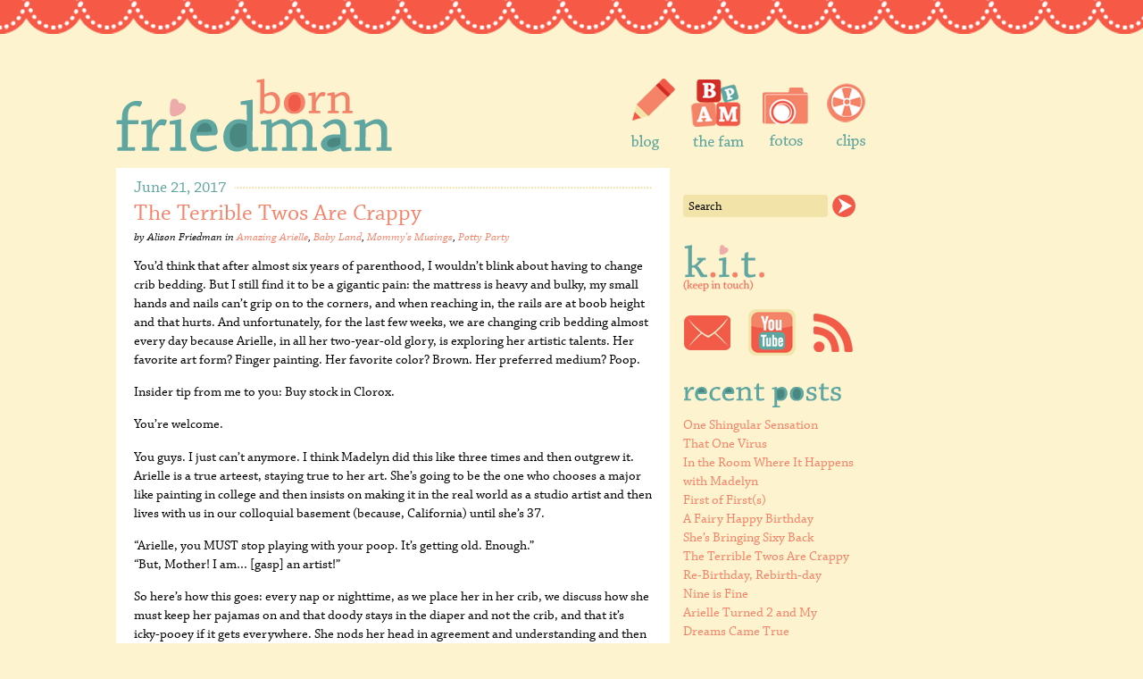

--- FILE ---
content_type: text/html; charset=UTF-8
request_url: http://www.bornfriedman.com/2017/06/21/the-terrible-twos-are-crappy/
body_size: 9504
content:
<!DOCTYPE html PUBLIC "-//W3C//DTD XHTML 1.0 Transitional//EN" "http://www.w3.org/TR/xhtml1/DTD/xhtml1-transitional.dtd">
<html xmlns="http://www.w3.org/1999/xhtml">
<head profile="http://gmpg.org/xfn/11">

	<title>Born Friedman  &raquo; The Terrible Twos Are Crappy</title>

<!--[if lt IE 9]> <script type="text/javascript" src="http://html5shim.googlecode.com/svn/trunk/html5.js"></script> <![endif]--> 

	<meta http-equiv="Content-Type" content="text/html; charset=UTF-8" />	
	<meta name="generator" content="WordPress 6.9" /> <!-- leave this for stats please -->

	<link rel="stylesheet" href="http://www.bornfriedman.com/wp-content/themes/bornfriedman2/style.css" type="text/css" media="screen" />
	<link rel="alternate" type="application/rss+xml" title="RSS 2.0" href="https://www.bornfriedman.com/feed/" />
	<link rel="alternate" type="text/xml" title="RSS .92" href="https://www.bornfriedman.com/feed/rss/" />
	<link rel="alternate" type="application/atom+xml" title="Atom 0.3" href="https://www.bornfriedman.com/feed/atom/" />
	<link rel="pingback" href="http://www.bornfriedman.com/xmlrpc.php" />

<script type="text/javascript" src="http://ajax.googleapis.com/ajax/libs/jquery/1.4.1/jquery.min.js"></script>
<script type="text/javascript" src="http://www.bornfriedman.com/wp-content/themes/bornfriedman2/scripts/imgpreview.min.0.22.jquery.js"></script>

<script type="text/javascript" src="http://use.typekit.com/byw7tes.js"></script>
<script type="text/javascript">try{Typekit.load();}catch(e){}</script>

<script type="text/javascript" src="http://www.bornfriedman.com/wp-content/themes/bornfriedman2/scripts/jquery.lightbox-0.5.js"></script>
<link rel="stylesheet" type="text/css" href="http://www.bornfriedman.com/wp-content/themes/bornfriedman2/css/jquery.lightbox-0.5.css" media="screen" />


<script type="text/javascript">

function showHideWithSlide(showSelector, hideSelector) {
         $(hideSelector).hide();
         $(showSelector).toggle();
}

 $(document).ready(function() {

   $('.wpu-user img').hover(function() {
		$(this).attr("src", $(this).attr("src").replace(".thumbnail","_baby"));
	}, function() {
		$(this).attr("src", $(this).attr("src").replace("_baby",".thumbnail"));
	});

   $('a[rel*=lightbox]').lightBox();

	$("a[rel*=lightbox]").hover(function() {
		$(this).stop().animate({ "opacity" : 0.8 }, 300);
	}, function() {
		$(this).stop().animate({ "opacity" : 1 }, 300);
	});

   $(".show_comments").click(function (){
         var p = $(this).parents('.comments_area');
         showHideWithSlide($(p).children('.commentlist'), $(p).children('.reply'));
       });

   $(".show_reply").click(function (){
         var p = $(this).parents('.comments_area');
         showHideWithSlide($(p).children('.reply'), $(p).children('.commentlist'));
       });

    $(".defaultText").focus(function (srcc) {
        if ($(this).val() == $(this)[0].title) {
            $(this).removeClass("defaultTextActive");
            $(this).val("");
        }
    });
    $(".defaultText").blur(function () {
        if ($(this).val() == "") {
            $(this).addClass("defaultTextActive");
            $(this).val($(this)[0].title);
        }
    });
    $(".defaultText").blur();
    $("form").submit(function () {
        $(".defaultText").each(function () {
            if ($(this).val() == this.title) {
                $(this).val("");
            }
        });
    });

});

</script>

<meta name='robots' content='max-image-preview:large' />
<link rel="alternate" title="oEmbed (JSON)" type="application/json+oembed" href="https://www.bornfriedman.com/wp-json/oembed/1.0/embed?url=https%3A%2F%2Fwww.bornfriedman.com%2F2017%2F06%2F21%2Fthe-terrible-twos-are-crappy%2F" />
<link rel="alternate" title="oEmbed (XML)" type="text/xml+oembed" href="https://www.bornfriedman.com/wp-json/oembed/1.0/embed?url=https%3A%2F%2Fwww.bornfriedman.com%2F2017%2F06%2F21%2Fthe-terrible-twos-are-crappy%2F&#038;format=xml" />
<style id='wp-img-auto-sizes-contain-inline-css' type='text/css'>
img:is([sizes=auto i],[sizes^="auto," i]){contain-intrinsic-size:3000px 1500px}
/*# sourceURL=wp-img-auto-sizes-contain-inline-css */
</style>
<style id='wp-emoji-styles-inline-css' type='text/css'>

	img.wp-smiley, img.emoji {
		display: inline !important;
		border: none !important;
		box-shadow: none !important;
		height: 1em !important;
		width: 1em !important;
		margin: 0 0.07em !important;
		vertical-align: -0.1em !important;
		background: none !important;
		padding: 0 !important;
	}
/*# sourceURL=wp-emoji-styles-inline-css */
</style>
<style id='wp-block-library-inline-css' type='text/css'>
:root{--wp-block-synced-color:#7a00df;--wp-block-synced-color--rgb:122,0,223;--wp-bound-block-color:var(--wp-block-synced-color);--wp-editor-canvas-background:#ddd;--wp-admin-theme-color:#007cba;--wp-admin-theme-color--rgb:0,124,186;--wp-admin-theme-color-darker-10:#006ba1;--wp-admin-theme-color-darker-10--rgb:0,107,160.5;--wp-admin-theme-color-darker-20:#005a87;--wp-admin-theme-color-darker-20--rgb:0,90,135;--wp-admin-border-width-focus:2px}@media (min-resolution:192dpi){:root{--wp-admin-border-width-focus:1.5px}}.wp-element-button{cursor:pointer}:root .has-very-light-gray-background-color{background-color:#eee}:root .has-very-dark-gray-background-color{background-color:#313131}:root .has-very-light-gray-color{color:#eee}:root .has-very-dark-gray-color{color:#313131}:root .has-vivid-green-cyan-to-vivid-cyan-blue-gradient-background{background:linear-gradient(135deg,#00d084,#0693e3)}:root .has-purple-crush-gradient-background{background:linear-gradient(135deg,#34e2e4,#4721fb 50%,#ab1dfe)}:root .has-hazy-dawn-gradient-background{background:linear-gradient(135deg,#faaca8,#dad0ec)}:root .has-subdued-olive-gradient-background{background:linear-gradient(135deg,#fafae1,#67a671)}:root .has-atomic-cream-gradient-background{background:linear-gradient(135deg,#fdd79a,#004a59)}:root .has-nightshade-gradient-background{background:linear-gradient(135deg,#330968,#31cdcf)}:root .has-midnight-gradient-background{background:linear-gradient(135deg,#020381,#2874fc)}:root{--wp--preset--font-size--normal:16px;--wp--preset--font-size--huge:42px}.has-regular-font-size{font-size:1em}.has-larger-font-size{font-size:2.625em}.has-normal-font-size{font-size:var(--wp--preset--font-size--normal)}.has-huge-font-size{font-size:var(--wp--preset--font-size--huge)}.has-text-align-center{text-align:center}.has-text-align-left{text-align:left}.has-text-align-right{text-align:right}.has-fit-text{white-space:nowrap!important}#end-resizable-editor-section{display:none}.aligncenter{clear:both}.items-justified-left{justify-content:flex-start}.items-justified-center{justify-content:center}.items-justified-right{justify-content:flex-end}.items-justified-space-between{justify-content:space-between}.screen-reader-text{border:0;clip-path:inset(50%);height:1px;margin:-1px;overflow:hidden;padding:0;position:absolute;width:1px;word-wrap:normal!important}.screen-reader-text:focus{background-color:#ddd;clip-path:none;color:#444;display:block;font-size:1em;height:auto;left:5px;line-height:normal;padding:15px 23px 14px;text-decoration:none;top:5px;width:auto;z-index:100000}html :where(.has-border-color){border-style:solid}html :where([style*=border-top-color]){border-top-style:solid}html :where([style*=border-right-color]){border-right-style:solid}html :where([style*=border-bottom-color]){border-bottom-style:solid}html :where([style*=border-left-color]){border-left-style:solid}html :where([style*=border-width]){border-style:solid}html :where([style*=border-top-width]){border-top-style:solid}html :where([style*=border-right-width]){border-right-style:solid}html :where([style*=border-bottom-width]){border-bottom-style:solid}html :where([style*=border-left-width]){border-left-style:solid}html :where(img[class*=wp-image-]){height:auto;max-width:100%}:where(figure){margin:0 0 1em}html :where(.is-position-sticky){--wp-admin--admin-bar--position-offset:var(--wp-admin--admin-bar--height,0px)}@media screen and (max-width:600px){html :where(.is-position-sticky){--wp-admin--admin-bar--position-offset:0px}}

/*# sourceURL=wp-block-library-inline-css */
</style>
<style id='classic-theme-styles-inline-css' type='text/css'>
/*! This file is auto-generated */
.wp-block-button__link{color:#fff;background-color:#32373c;border-radius:9999px;box-shadow:none;text-decoration:none;padding:calc(.667em + 2px) calc(1.333em + 2px);font-size:1.125em}.wp-block-file__button{background:#32373c;color:#fff;text-decoration:none}
/*# sourceURL=/wp-includes/css/classic-themes.min.css */
</style>
<link rel="https://api.w.org/" href="https://www.bornfriedman.com/wp-json/" /><link rel="alternate" title="JSON" type="application/json" href="https://www.bornfriedman.com/wp-json/wp/v2/posts/5452" /><link rel="EditURI" type="application/rsd+xml" title="RSD" href="https://www.bornfriedman.com/xmlrpc.php?rsd" />
<meta name="generator" content="WordPress 6.9" />
<link rel="canonical" href="https://www.bornfriedman.com/2017/06/21/the-terrible-twos-are-crappy/" />
<link rel='shortlink' href='https://www.bornfriedman.com/?p=5452' />

</head>
<body>
<img src="http://www.bornfriedman.com/wp-content/themes/bornfriedman2/images/main-bg.gif" style="display:none;" />

<div class="container">
  <header>
    
    <div id="logo">
    <a href="/"><img src="http://www.bornfriedman.com/wp-content/themes/bornfriedman2/images/bf2-logo.png" alt="Born Friedman" /></a>
    </div>
    
    <nav id="menu">
      <ul>
        <li id="blog"><a href="/"></a></li>
        <li id="about"><a href="/about"></a></li>
        <li id="photos"><a href="/category/photos"></a></li>
        <li id="videos"><a href="/category/videos"></a></li>
      </ul>
    </nav>
  </header>
  
  <div class="main">

<div class="sidebar" id="sidebar2">
<div id="text-7" class="widget widget_text">			<div class="textwidget"><script type="text/javascript"><!--
google_ad_client = "ca-pub-7645009531842452";
/* Born Friedman Ads */
google_ad_slot = "8818238508";
google_ad_width = 160;
google_ad_height = 600;
//-->
</script>
<script type="text/javascript"
src="http://pagead2.googlesyndication.com/pagead/show_ads.js">
</script></div>
		</div><div id="text-8" class="widget widget_text">			<div class="textwidget">&nbsp;</div>
		</div><div id="text-4" class="widget widget_text">			<div class="textwidget"><script type="text/javascript"><!--
google_ad_client = "ca-pub-7645009531842452";
/* Born Friedman Ads */
google_ad_slot = "8818238508";
google_ad_width = 160;
google_ad_height = 600;
//-->
</script>
<script type="text/javascript"
src="http://pagead2.googlesyndication.com/pagead/show_ads.js">
</script></div>
		</div><div id="text-3" class="widget widget_text">			<div class="textwidget">&nbsp;</div>
		</div></div>

<div class="sidebar" id="sidebar1">
<div id="search-3" class="widget widget_search"><div class="title"><h3>Search</h3></div><form method="get" id="searchform" action="https://www.bornfriedman.com/">
	<input type="text" title="Search" name="s" id="s" class="input defaultText" />
        <input type="image" id="searchsubmit" align="absmiddle" src="http://www.bornfriedman.com/wp-content/themes/bornfriedman2/images/searchbtn.png" />
</form></div><div id="text-9" class="widget widget_text"><div class="title"><h3>K.I.T.</h3></div>			<div class="textwidget"><div id="kit">
<a id="email_icon" href="mailto:info@bornfriedman.com" class="social"></a>
<a id="youtube" target="_new" href="http://www.youtube.com/bornfriedmantv" class="social"></a>
<a id="rss" href="/feed" class="social"></a>
<div class="clearfloat"></div>
</div></div>
		</div>
		<div id="recent-posts-4" class="widget widget_recent_entries">
		<div class="title"><h3>Recent Posts</h3></div>
		<ul>
											<li>
					<a href="https://www.bornfriedman.com/2017/10/26/one-shingular-sensation/">One Shingular Sensation</a>
									</li>
											<li>
					<a href="https://www.bornfriedman.com/2017/09/28/that-one-virus/">That One Virus</a>
									</li>
											<li>
					<a href="https://www.bornfriedman.com/2017/09/27/in-the-room-where-it-happens-with-madelyn/">In the Room Where It Happens with Madelyn</a>
									</li>
											<li>
					<a href="https://www.bornfriedman.com/2017/08/24/first-of-firsts/">First of First(s)</a>
									</li>
											<li>
					<a href="https://www.bornfriedman.com/2017/08/10/a-fairy-happy-birthday/">A Fairy Happy Birthday</a>
									</li>
											<li>
					<a href="https://www.bornfriedman.com/2017/08/07/shes-bringing-sixy-back/">She&#8217;s Bringing Sixy Back</a>
									</li>
											<li>
					<a href="https://www.bornfriedman.com/2017/06/21/the-terrible-twos-are-crappy/" aria-current="page">The Terrible Twos Are Crappy</a>
									</li>
											<li>
					<a href="https://www.bornfriedman.com/2017/06/14/re-birthday-rebirth-day/">Re-Birthday, Rebirth-day</a>
									</li>
											<li>
					<a href="https://www.bornfriedman.com/2017/06/06/nine-is-fine/">Nine is Fine</a>
									</li>
											<li>
					<a href="https://www.bornfriedman.com/2017/05/21/arielle-turned-2-and-my-dreams-came-true/">Arielle Turned 2 and My Dreams Came True</a>
									</li>
					</ul>

		</div><div id="categories-4" class="widget widget_categories"><div class="title"><h3>Categories</h3></div>
			<ul>
					<li class="cat-item cat-item-24"><a href="https://www.bornfriedman.com/category/all-in-the-family/">All In The Family</a>
</li>
	<li class="cat-item cat-item-39"><a href="https://www.bornfriedman.com/category/amazing-arielle/">Amazing Arielle</a>
</li>
	<li class="cat-item cat-item-37"><a href="https://www.bornfriedman.com/category/another-milestone/">Another milestone</a>
</li>
	<li class="cat-item cat-item-23"><a href="https://www.bornfriedman.com/category/baby-land/">Baby Land</a>
</li>
	<li class="cat-item cat-item-15"><a href="https://www.bornfriedman.com/category/babys-babbles/">Baby&#039;s Babbles</a>
</li>
	<li class="cat-item cat-item-27"><a href="https://www.bornfriedman.com/category/birthdays/">Birthdays</a>
</li>
	<li class="cat-item cat-item-40"><a href="https://www.bornfriedman.com/category/boobs/">Boobs</a>
</li>
	<li class="cat-item cat-item-30"><a href="https://www.bornfriedman.com/category/classes/">Classes</a>
</li>
	<li class="cat-item cat-item-11"><a href="https://www.bornfriedman.com/category/daddy/">Daddy&#039;s Corner</a>
</li>
	<li class="cat-item cat-item-29"><a href="https://www.bornfriedman.com/category/halloween-time/">Halloween Time</a>
</li>
	<li class="cat-item cat-item-32"><a href="https://www.bornfriedman.com/category/judaism/">Judaism</a>
</li>
	<li class="cat-item cat-item-48"><a href="https://www.bornfriedman.com/category/love-and-marriage/">Love and Marriage</a>
</li>
	<li class="cat-item cat-item-22"><a href="https://www.bornfriedman.com/category/madelyn-friends/">Madelyn &amp; Friends</a>
</li>
	<li class="cat-item cat-item-43"><a href="https://www.bornfriedman.com/category/marvelous-madelyn/">Marvelous Madelyn</a>
</li>
	<li class="cat-item cat-item-38"><a href="https://www.bornfriedman.com/category/milestones-and-boulders/">Milestones and Boulders</a>
</li>
	<li class="cat-item cat-item-13"><a href="https://www.bornfriedman.com/category/mommy/">Mommy&#039;s Musings</a>
</li>
	<li class="cat-item cat-item-42"><a href="https://www.bornfriedman.com/category/monthiversaries/">Monthiversaries</a>
</li>
	<li class="cat-item cat-item-31"><a href="https://www.bornfriedman.com/category/on-the-homefront/">On the homefront</a>
</li>
	<li class="cat-item cat-item-25"><a href="https://www.bornfriedman.com/category/photo-eye-candy/">Photo Eye Candy</a>
</li>
	<li class="cat-item cat-item-5"><a href="https://www.bornfriedman.com/category/photos/">Photos</a>
</li>
	<li class="cat-item cat-item-34"><a href="https://www.bornfriedman.com/category/potty-party/">Potty Party</a>
</li>
	<li class="cat-item cat-item-12"><a href="https://www.bornfriedman.com/category/pregnancy/">Pregnancy</a>
</li>
	<li class="cat-item cat-item-33"><a href="https://www.bornfriedman.com/category/preschool-university/">Preschool University</a>
</li>
	<li class="cat-item cat-item-44"><a href="https://www.bornfriedman.com/category/princeton/">Princeton</a>
</li>
	<li class="cat-item cat-item-4"><a href="https://www.bornfriedman.com/category/private/">Private</a>
</li>
	<li class="cat-item cat-item-46"><a href="https://www.bornfriedman.com/category/school-days/">School Days</a>
</li>
	<li class="cat-item cat-item-45"><a href="https://www.bornfriedman.com/category/stupid-infection/">Stupid Infection</a>
</li>
	<li class="cat-item cat-item-14"><a href="https://www.bornfriedman.com/category/tails-from-princeton/">Tails from Princeton</a>
</li>
	<li class="cat-item cat-item-35"><a href="https://www.bornfriedman.com/category/the-house/">The House</a>
</li>
	<li class="cat-item cat-item-26"><a href="https://www.bornfriedman.com/category/the-sick/">The Sick</a>
</li>
	<li class="cat-item cat-item-21"><a href="https://www.bornfriedman.com/category/travel-channel/">Travel Channel</a>
</li>
	<li class="cat-item cat-item-47"><a href="https://www.bornfriedman.com/category/tummy-surgery-and-diastasis-recti/">Tummy Surgery and Diastasis Recti</a>
</li>
	<li class="cat-item cat-item-6"><a href="https://www.bornfriedman.com/category/videos/">Videos</a>
</li>
	<li class="cat-item cat-item-28"><a href="https://www.bornfriedman.com/category/you-say-its-your-birthday/">You say its your birthday!</a>
</li>
			</ul>

			</div><div id="linkcat-2" class="widget widget_links"><div class="title"><h3>Links</h3></div>
	<ul class='xoxo blogroll'>
<li><a href="http://www.theweddingyentas.com">The Wedding Yentas</a></li>
<li><a href="http://www.webartthou.com" target="_blank">Web Art Thou</a></li>

	</ul>
</div>
<div id="text-6" class="widget widget_text">			<div class="textwidget"><img src="http://webartthou.com/bornfriedman/wp-content/themes/bornfriedman2/images/faves.png"></div>
		</div><div id="linkcat-2" class="widget widget_links"><div class="title"><h3>Links</h3></div>
	<ul class='xoxo blogroll'>
<li><a href="http://www.theweddingyentas.com">The Wedding Yentas</a></li>
<li><a href="http://www.webartthou.com" target="_blank">Web Art Thou</a></li>

	</ul>
</div>

		<div id="recent-posts-3" class="widget widget_recent_entries">
		<div class="title"><h3>Recent Posts</h3></div>
		<ul>
											<li>
					<a href="https://www.bornfriedman.com/2017/10/26/one-shingular-sensation/">One Shingular Sensation</a>
									</li>
											<li>
					<a href="https://www.bornfriedman.com/2017/09/28/that-one-virus/">That One Virus</a>
									</li>
											<li>
					<a href="https://www.bornfriedman.com/2017/09/27/in-the-room-where-it-happens-with-madelyn/">In the Room Where It Happens with Madelyn</a>
									</li>
											<li>
					<a href="https://www.bornfriedman.com/2017/08/24/first-of-firsts/">First of First(s)</a>
									</li>
											<li>
					<a href="https://www.bornfriedman.com/2017/08/10/a-fairy-happy-birthday/">A Fairy Happy Birthday</a>
									</li>
					</ul>

		</div><div id="calendar-3" class="widget widget_calendar"><div class="title"><h3>Archives</h3></div><div id="calendar_wrap" class="calendar_wrap"><table id="wp-calendar" class="wp-calendar-table">
	<caption>June 2017</caption>
	<thead>
	<tr>
		<th scope="col" aria-label="Monday">M</th>
		<th scope="col" aria-label="Tuesday">T</th>
		<th scope="col" aria-label="Wednesday">W</th>
		<th scope="col" aria-label="Thursday">T</th>
		<th scope="col" aria-label="Friday">F</th>
		<th scope="col" aria-label="Saturday">S</th>
		<th scope="col" aria-label="Sunday">S</th>
	</tr>
	</thead>
	<tbody>
	<tr>
		<td colspan="3" class="pad">&nbsp;</td><td>1</td><td>2</td><td>3</td><td>4</td>
	</tr>
	<tr>
		<td>5</td><td><a href="https://www.bornfriedman.com/2017/06/06/" aria-label="Posts published on June 6, 2017">6</a></td><td>7</td><td>8</td><td>9</td><td>10</td><td>11</td>
	</tr>
	<tr>
		<td>12</td><td>13</td><td><a href="https://www.bornfriedman.com/2017/06/14/" aria-label="Posts published on June 14, 2017">14</a></td><td>15</td><td>16</td><td>17</td><td>18</td>
	</tr>
	<tr>
		<td>19</td><td>20</td><td><a href="https://www.bornfriedman.com/2017/06/21/" aria-label="Posts published on June 21, 2017">21</a></td><td>22</td><td>23</td><td>24</td><td>25</td>
	</tr>
	<tr>
		<td>26</td><td>27</td><td>28</td><td>29</td><td>30</td>
		<td class="pad" colspan="2">&nbsp;</td>
	</tr>
	</tbody>
	</table><nav aria-label="Previous and next months" class="wp-calendar-nav">
		<span class="wp-calendar-nav-prev"><a href="https://www.bornfriedman.com/2017/05/">&laquo; May</a></span>
		<span class="pad">&nbsp;</span>
		<span class="wp-calendar-nav-next"><a href="https://www.bornfriedman.com/2017/08/">Aug &raquo;</a></span>
	</nav></div></div></div>
   <div class="content">

	
		<div class="post" id="5452">
		
			    <div class="entry_date">
    <span>June 21, 2017</span>
    </div>
			<h2><a href="https://www.bornfriedman.com/2017/06/21/the-terrible-twos-are-crappy/">The Terrible Twos Are Crappy</a></h2>
			    <div class="meta">
    <span class="meta-prep">by</span>
    Alison Friedman    <span class="meta-prep">in</span>
    <a href="https://www.bornfriedman.com/category/amazing-arielle/" rel="category tag">Amazing Arielle</a>, <a href="https://www.bornfriedman.com/category/baby-land/" rel="category tag">Baby Land</a>, <a href="https://www.bornfriedman.com/category/mommy/" rel="category tag">Mommy's Musings</a>, <a href="https://www.bornfriedman.com/category/potty-party/" rel="category tag">Potty Party</a>    </div>
			
			<div class="entry">
				<p>You&#8217;d think that after almost six years of parenthood, I wouldn&#8217;t blink about having to change crib bedding. But I still find it to be a gigantic pain: the mattress is heavy and bulky, my small hands and nails can&#8217;t grip on to the corners, and when reaching in, the rails are at boob height and that hurts. And unfortunately, for the last few weeks, we are changing crib bedding almost every day because Arielle, in all her two-year-old glory, is exploring her artistic talents. Her favorite art form? Finger painting. Her favorite color? Brown. Her preferred medium? Poop.  </p>
<p>Insider tip from me to you: Buy stock in Clorox.</p>
<p>You&#8217;re welcome. </p>
<p>You guys. I just can&#8217;t anymore. I think Madelyn did this like three times and then outgrew it. Arielle is a true arteest, staying true to her art. She&#8217;s going to be the one who chooses a major like painting in college and then insists on making it in the real world as a studio artist and then lives with us in our colloquial basement (because, California) until she&#8217;s 37.</p>
<p>&#8220;Arielle, you MUST stop playing with your poop. It&#8217;s getting old. Enough.&#8221;<br />
&#8220;But, Mother! I am&#8230; [gasp] an artist!&#8221; </p>
<p>So here&#8217;s how this goes: every nap or nighttime, as we place her in her crib, we discuss how she must keep her pajamas on and that doody stays in the diaper and not the crib, and that it&#8217;s icky-pooey if it gets everywhere. She nods her head in agreement and understanding and then I&#8217;m pretty sure as we walk out the door and turn out the light, she gives us the biggest middle finger a toddler can make.</p>
<p><img fetchpriority="high" decoding="async" src="https://www.bornfriedman.com/wp-content/uploads/2017/06/poop3-580x435.jpg" alt="" width="580" height="435" class="aligncenter size-large wp-image-5457" srcset="https://www.bornfriedman.com/wp-content/uploads/2017/06/poop3.jpg 580w, https://www.bornfriedman.com/wp-content/uploads/2017/06/poop3-300x225.jpg 300w" sizes="(max-width: 580px) 100vw, 580px" /></p>
<p>Now, my mom friends would say this is karma because Arielle sleeps late and loves her crib. Even when she is awake, she happily plays and sings and chats, so I rarely have to rush to her room in order to soothe a lonely, crying baby. So most mornings or afternoons, we just let her hang out for 30 minutes or so after waking up. This is Rookie Mistake # 1 because this is probably when she decides to get creative with her poop. And after that 30 minutes, when I enter her room, I discover the &#8220;art&#8221; strewn across her crib, her sheets, her&#8230; self. That&#8217;s usually when I say a lot of really bad words. If this was The Truman Show, the home audience would be clutching their pearls. </p>
<p>And so the cycle begins of never ending laundry. Crib bumpers take a long time in the dryer. Any bets on my electric bill this month? </p>
<p>OK, so after one or two times of this nonsense, one would learn to seek reinforcements since the &#8220;no poop&#8221; pep talk before sleep doesn&#8217;t work. But we must suffer from &#8220;Our Child Is Brilliant and Surely Wouldn&#8217;t Put Us Through This Torture Again&#8221; syndrome, but no, that little pooper doesn&#8217;t give a hoot about our water bill and clearly Bryan and I are masochistic enough to live on the edge. </p>
<p>And just when she&#8217;ll go a few sleeps without Diaper Removal-geddon, we think she&#8217;s learned her lesson and we are clear. But no. It happens again. </p>
<p>Earlier this week, I ordered a toddler sleep sac because the mom boards say that they work and mom boards are the gospel. Amazon Prime has never felt like such an eternity. UPS Man, you are my new best friend by end of day, June 23rd.</p>
<p>So last night, we finally remembered to put her in backwards onesie footie PJs, another tip from the Mom Gods on the mom boards. In the morning: Duh, no poop, because Arielle hasn&#8217;t figured out how to grow octopus tentacles to reach around the back and zip open her backwards onesie. As parents, felt like champions of the world this morning and our laundry machine breathed a huge sigh of relief that she&#8217;d get the day off. Poor old girl is tired. All that spinning &#8212; the vertigo is intense. Kenmore can do no more. </p>
<p>Later this afternoon, at her usual naptime, Arielle went to sleep. Now, I&#8217;m not going to say who brought her up to her room and put her down for her nap, but I was at lunch with a friend. So&#8230;. </p>
<p>The Olympic Sleeper slept for 3.5 hours because she does have some redeeming qualities, and I was making dinner around the time she woke up. The chicken, potatoes, and broccoli were ready to come out of the oven just as Bryan declared he was going to get Arielle and bring her down in time to eat. Mmm. A hot meal that the family would enjoy around the table together after the longest day of the year. </p>
<p>And then I heard the swear words and the stomps on the carpet. Either Bryan had just hammered his own hands with Sriracha-soaked metal nails &#8230;. OOOOOOOOR, Arielle had produced another Poopacalypse. Whoever put her to bed was very trusting in her shorts and T-shirt. I mean, I don&#8217;t know. We&#8217;ll never know the truth. </p>
<p>Poor girl stood in her crib looking at us like we had 27 eyeballs. </p>
<p><img decoding="async" src="https://www.bornfriedman.com/wp-content/uploads/2017/06/poop1-580x441.jpg" alt="" width="580" height="441" class="aligncenter size-large wp-image-5453" srcset="https://www.bornfriedman.com/wp-content/uploads/2017/06/poop1.jpg 580w, https://www.bornfriedman.com/wp-content/uploads/2017/06/poop1-300x228.jpg 300w" sizes="(max-width: 580px) 100vw, 580px" /></p>
<p>Her diaper was on the floor. There was a smashed nugget on the floor with Bryan&#8217;s heel print in it from when he walked closer to her to see her damage. Her white crib was&#8230; not. She looked like a pig in a mud bath. Into the shower she went and off the bedding came&#8230; again. I walked into our laundry room and I think Kenmore rolled her eyes at me. She might have even tsk-tsked me. I poured detergent and vinegar in her to shut her up. </p>
<p>While our dinner got cold downstairs, Bryan and I had a very close-proximity conversation (teacher trick!) with Arielle, using calm, low voices and we talked about where poop goes and where diapers stay. Her lower lip quivered and it was hard to be mad at her. She nodded her head in understanding. At bedtime, her backwards onesie was zipped up and we put on a new sheet while the rest of her bedding was still in the dryer. </p>
<p>We spend so much of our parenthood trying to teach our kids lessons and making sure they learn from their mistakes. But in some cases, these mistakes have the opposite effect: Pavlov would be proud that we realized it was <em>us</em> who finally became conditioned. Click. Click. Click. </p>
<p>Really hoping Pavlov won this one because if she grows octopus tentacles and evolves to be able to unzip her backwards onesie in the morning, Darwin wins. And I just don&#8217;t think our laundry machine would appreciate that. Either this or we just stop feeding her. No? Ok. Backwards zipper it is. </p>
<p><img decoding="async" src="https://www.bornfriedman.com/wp-content/uploads/2017/06/poop2-580x435.jpg" alt="" width="580" height="435" class="aligncenter size-large wp-image-5454" srcset="https://www.bornfriedman.com/wp-content/uploads/2017/06/poop2.jpg 580w, https://www.bornfriedman.com/wp-content/uploads/2017/06/poop2-300x225.jpg 300w" sizes="(max-width: 580px) 100vw, 580px" /></p>
			</div>
		
		</div> <!-- .post -->
		
		<div id="comment-area">
			
<!-- Start editing here. -->

<div class="comments_area">
<div class="comments_footer">
<div class="comments_links">
<a href="javascript:;" class="show_comments">
</a>
<!-- | <a href="javascript:;" class="show_reply">Leave a Comment</a>-->
</div>
</div>


			<ol class="commentlist">
							</ol>

	
		
				<!--<p class="nocomments">Comments are closed.</p>-->

	
		</div>

		
   </div>


<div class="clearfloat"></div>
  <!-- end .main --></div>
  <footer>
  <div id="archives-3" class="widget widget_archive"><div class="title"><h3>Archives</h3></div>
			<ul>
					<li><a href='https://www.bornfriedman.com/2017/10/'>October 2017</a></li>
	<li><a href='https://www.bornfriedman.com/2017/09/'>September 2017</a></li>
	<li><a href='https://www.bornfriedman.com/2017/08/'>August 2017</a></li>
	<li><a href='https://www.bornfriedman.com/2017/06/'>June 2017</a></li>
	<li><a href='https://www.bornfriedman.com/2017/05/'>May 2017</a></li>
	<li><a href='https://www.bornfriedman.com/2017/02/'>February 2017</a></li>
	<li><a href='https://www.bornfriedman.com/2016/12/'>December 2016</a></li>
	<li><a href='https://www.bornfriedman.com/2016/11/'>November 2016</a></li>
	<li><a href='https://www.bornfriedman.com/2016/10/'>October 2016</a></li>
	<li><a href='https://www.bornfriedman.com/2016/09/'>September 2016</a></li>
	<li><a href='https://www.bornfriedman.com/2016/08/'>August 2016</a></li>
	<li><a href='https://www.bornfriedman.com/2016/05/'>May 2016</a></li>
	<li><a href='https://www.bornfriedman.com/2016/04/'>April 2016</a></li>
	<li><a href='https://www.bornfriedman.com/2016/02/'>February 2016</a></li>
	<li><a href='https://www.bornfriedman.com/2016/01/'>January 2016</a></li>
	<li><a href='https://www.bornfriedman.com/2015/12/'>December 2015</a></li>
	<li><a href='https://www.bornfriedman.com/2015/10/'>October 2015</a></li>
	<li><a href='https://www.bornfriedman.com/2015/07/'>July 2015</a></li>
	<li><a href='https://www.bornfriedman.com/2015/06/'>June 2015</a></li>
	<li><a href='https://www.bornfriedman.com/2015/04/'>April 2015</a></li>
	<li><a href='https://www.bornfriedman.com/2015/03/'>March 2015</a></li>
	<li><a href='https://www.bornfriedman.com/2015/02/'>February 2015</a></li>
	<li><a href='https://www.bornfriedman.com/2014/12/'>December 2014</a></li>
	<li><a href='https://www.bornfriedman.com/2014/11/'>November 2014</a></li>
	<li><a href='https://www.bornfriedman.com/2014/10/'>October 2014</a></li>
	<li><a href='https://www.bornfriedman.com/2014/09/'>September 2014</a></li>
	<li><a href='https://www.bornfriedman.com/2014/08/'>August 2014</a></li>
	<li><a href='https://www.bornfriedman.com/2014/07/'>July 2014</a></li>
	<li><a href='https://www.bornfriedman.com/2014/06/'>June 2014</a></li>
	<li><a href='https://www.bornfriedman.com/2014/05/'>May 2014</a></li>
	<li><a href='https://www.bornfriedman.com/2014/04/'>April 2014</a></li>
	<li><a href='https://www.bornfriedman.com/2014/03/'>March 2014</a></li>
	<li><a href='https://www.bornfriedman.com/2014/02/'>February 2014</a></li>
	<li><a href='https://www.bornfriedman.com/2014/01/'>January 2014</a></li>
	<li><a href='https://www.bornfriedman.com/2013/11/'>November 2013</a></li>
	<li><a href='https://www.bornfriedman.com/2013/10/'>October 2013</a></li>
	<li><a href='https://www.bornfriedman.com/2013/09/'>September 2013</a></li>
	<li><a href='https://www.bornfriedman.com/2013/08/'>August 2013</a></li>
	<li><a href='https://www.bornfriedman.com/2013/07/'>July 2013</a></li>
	<li><a href='https://www.bornfriedman.com/2013/06/'>June 2013</a></li>
	<li><a href='https://www.bornfriedman.com/2013/05/'>May 2013</a></li>
	<li><a href='https://www.bornfriedman.com/2013/04/'>April 2013</a></li>
	<li><a href='https://www.bornfriedman.com/2013/03/'>March 2013</a></li>
	<li><a href='https://www.bornfriedman.com/2013/02/'>February 2013</a></li>
	<li><a href='https://www.bornfriedman.com/2013/01/'>January 2013</a></li>
	<li><a href='https://www.bornfriedman.com/2012/12/'>December 2012</a></li>
	<li><a href='https://www.bornfriedman.com/2012/11/'>November 2012</a></li>
	<li><a href='https://www.bornfriedman.com/2012/10/'>October 2012</a></li>
	<li><a href='https://www.bornfriedman.com/2012/09/'>September 2012</a></li>
	<li><a href='https://www.bornfriedman.com/2012/08/'>August 2012</a></li>
	<li><a href='https://www.bornfriedman.com/2012/07/'>July 2012</a></li>
	<li><a href='https://www.bornfriedman.com/2012/06/'>June 2012</a></li>
	<li><a href='https://www.bornfriedman.com/2012/05/'>May 2012</a></li>
	<li><a href='https://www.bornfriedman.com/2012/04/'>April 2012</a></li>
	<li><a href='https://www.bornfriedman.com/2012/03/'>March 2012</a></li>
	<li><a href='https://www.bornfriedman.com/2012/02/'>February 2012</a></li>
	<li><a href='https://www.bornfriedman.com/2012/01/'>January 2012</a></li>
	<li><a href='https://www.bornfriedman.com/2011/12/'>December 2011</a></li>
	<li><a href='https://www.bornfriedman.com/2011/11/'>November 2011</a></li>
	<li><a href='https://www.bornfriedman.com/2011/10/'>October 2011</a></li>
	<li><a href='https://www.bornfriedman.com/2011/09/'>September 2011</a></li>
	<li><a href='https://www.bornfriedman.com/2011/08/'>August 2011</a></li>
	<li><a href='https://www.bornfriedman.com/2011/07/'>July 2011</a></li>
	<li><a href='https://www.bornfriedman.com/2011/06/'>June 2011</a></li>
	<li><a href='https://www.bornfriedman.com/2011/05/'>May 2011</a></li>
	<li><a href='https://www.bornfriedman.com/2011/04/'>April 2011</a></li>
	<li><a href='https://www.bornfriedman.com/2011/03/'>March 2011</a></li>
	<li><a href='https://www.bornfriedman.com/2011/02/'>February 2011</a></li>
	<li><a href='https://www.bornfriedman.com/2011/01/'>January 2011</a></li>
			</ul>

			</div><div id="text-10" class="widget widget_text"><div class="title"><h3>Family Portrait</h3></div>			<div class="textwidget"><div id="footer-portrait"><a href="/about"></a></div></div>
		</div>  <div class="clearfloat"></div>
  </footer>
<!-- end .container --></div>

<!--<div class="outer_footer">
<p class="fltlft">Copyright &copy;2011, Bryan and Alison Friedman</p>
<p class="fltrt">Design by <a href="http://www.webartthou.com" target="_new">Web Art Thou</a> | Powered by <a href="http://wordpress.org" target="_new">Wordpress</a> | <a href="https://www.bornfriedman.com/wp-login.php">Log in</a></p>
</div>
-->

</body>
</html>

--- FILE ---
content_type: text/html; charset=utf-8
request_url: https://www.google.com/recaptcha/api2/aframe
body_size: 266
content:
<!DOCTYPE HTML><html><head><meta http-equiv="content-type" content="text/html; charset=UTF-8"></head><body><script nonce="c--9BS-t8XXrqi5ZviAtUg">/** Anti-fraud and anti-abuse applications only. See google.com/recaptcha */ try{var clients={'sodar':'https://pagead2.googlesyndication.com/pagead/sodar?'};window.addEventListener("message",function(a){try{if(a.source===window.parent){var b=JSON.parse(a.data);var c=clients[b['id']];if(c){var d=document.createElement('img');d.src=c+b['params']+'&rc='+(localStorage.getItem("rc::a")?sessionStorage.getItem("rc::b"):"");window.document.body.appendChild(d);sessionStorage.setItem("rc::e",parseInt(sessionStorage.getItem("rc::e")||0)+1);localStorage.setItem("rc::h",'1769374306638');}}}catch(b){}});window.parent.postMessage("_grecaptcha_ready", "*");}catch(b){}</script></body></html>

--- FILE ---
content_type: text/css
request_url: http://www.bornfriedman.com/wp-content/themes/bornfriedman2/style.css
body_size: 2854
content:
/*
Theme Name: Born Friedman 2.0
Theme URI: 
Description: 
Version: 
Author: Bryan Friedman
Author URI: 
*/

/* Globals */
body {
   font: normal normal 400 100%/1.4 chaparral-pro, serif;
   background: #fdf3ce url(images/top-bg.png) 30px 0 repeat-x;
   margin: 0;
   padding: 0;
   color: #000;
}

h1 { 
   font-size: 180%;
   padding-bottom:12px;
}

h2 { 
   font-size: 160%;
   color: #f65946;
}

h2 a:link, h2 a:visited {
   color: #f15948;
   text-decoration: none;
}

h2 a:hover, h2 a:active, h2 a:focus {
   background:url(images/dots_dark.png) 0 90% repeat-x;
}

h3 { 
   color: #f15948;
   font-size: 130%;
}

div.entry_date {
   background: #FFFFFF url(images/line.png) 10px repeat-x;
   margin:0 20px;
}

div.entry_date span {
   background:#FFFFFF;
   display:inline-block;
   padding-right:10px;
   color:#5fa6a0;
   font-size: 110%;
}

h4, h5, h6 { 
   font-size: 120%;
   padding-bottom:12px;
   color: #f15948;
}

p, ul, ol, dl { 
   font-size: 95%;
}

code, code p {
   font-size: 100%;
}

ul, ol, dl {
   padding: 0;
   margin: 0;
}

.content ul, .content ol {
   padding-right: 20px;
   padding-left: 20px;
   margin:0 0 15px 15px;
}

.content ul li, .content ol li {
   margin:0 0 5px 0;
}

 .picasa-gallery, .audio_wrap {
   padding-right: 5px;
   padding-left: 15px;
   margin:15px 0;
}

.picasa-image {
   margin:0 10px 10px 0;
}

h1, h2, h3, h4, h5, h6, .wpu-user, .meta {
   margin: 0;
   padding-right: 20px;
   padding-left: 20px;
   font-weight:normal;
}

p {
   margin-top: 14px;
   padding-right: 20px;
   padding-left: 20px;
}

#video0, #video1, #video2, #video3, #video4, #video5, #video6, #video7, #video8, #video9 {
   padding-right: 20px;
   padding-left: 20px;
}

.meta {
   font-style:italic;
}

.meta {
   font-size:80%;
}

a img { 
   border: none;
}

.main a:link, .main a:visited,
footer a:link, footer a:visited {
   color:#f48268;
   text-decoration: none;
}

.main a:hover, .main a:active, .main a:focus,
footer a:hover, footer a:active, footer a:focus {
   background:url(images/dots_light.png) 0 90% repeat-x;
}

/* Widgets */

div.widget .title h3 {
   display:none;
}


.widget .title {
   margin: 15px 0 10px 0;
}

.widget ul {
   list-style:none;
}

.widget {
   padding:0 5px 0 5px;
}

.widget p {
   margin:0;
   padding:0 0 5px 0;
}

.widget_calendar .title {
   text-align:center;
}

.widget_search {
   margin-bottom:30px;
}

footer .widget {
   float:left;
   margin-right:15px;
}

/* K.I.T. (Social Media) */
div#text-9 .title {
   background:url(images/bf2-sprite.png) 0 -162px no-repeat;
   height:53px;
   width:92px;
}

#kit {
   margin: 20px 0 30px 0;
}

a.social {
   display:block;
   width:100%;
   height:100%;
   float:left;
}

#email_icon {
   width:53px;
   height:39px;
   margin:7px 20px 0 0;
}

a#email_icon:link, 
a#email_icon:visited {
   background:url(images/bf2-sprite.png) -216px -6px no-repeat;
}

a#email_icon:hover,
a#email_icon:active,
a#email_icon:focus {
   background-position:-216px -59px;
}

#youtube {
   width:53px;
   height:52px;
   margin:0 20px 0 0;
}

a#youtube:link,
a#youtube:visited {
   background:url(images/bf2-sprite.png) -273px 0 no-repeat;
}

a#youtube:hover,
a#youtube:active,
a#youtube:focus {
   background-position:-273px -54px;
}


#rss {
   width:44px;
   height:43px;
   margin:5px 0 0 0;
}

a#rss:link,
a#rss:visited {
   background:url(images/bf2-sprite.png) -331px -3px no-repeat;
}

a#rss:hover,
a#rss:active,
a#rss:focus {
   background-position:-331px -57px;
}


/* Faves (Links) */
div#linkcat-2 .title {
   background:url(images/bf2-sprite.png) -101px -162px no-repeat;
   height:35px;
   width:94px;
}

/* Hot Topics (Categories) */
div#categories-4 .title {
   background:url(images/bf2-sprite.png) -205px -210px no-repeat;
   height:39px;
   width:161px;
}

/* Recent Posts */
div#recent-posts-4 .title {
   background:url(images/bf2-sprite.png) 0 -219px no-repeat;
   height:28px;
   width:177px;
}

/* Archives */
div#archives-3 .title {
   background:url(images/bf2-sprite.png) -206px -162px no-repeat;
   height:30px;
   width:108px;
}

div#archives-3 ul {
   -moz-column-count: 4; 
   -webkit-column-count: 4;
   -o-column-count: 4;
   -ms-column-count: 4;
   column-count: 4;
}

div#archives-3 {
   width:470px;
}

#footer-portrait {
   height:248px;
   width:372px;
   margin-left:10px;
}

#footer-portrait a:link, 
#footer-portrait a:visited {
   display:block;
   background:url(images/bf2-sprite.png) 0 -253px no-repeat;
   width:100%;
   height:100%;
}

#footer-portrait a:hover, 
#footer-portrait a:active,
#footer-portrait a:focus {
   background:url(images/bf2-sprite.png) 0 -253px no-repeat;
   opacity:0.75;
}

#searchsubmit:hover {
   opacity:0.8;
}

#s {
   width:150px;
   float:left;
}

.input {
   font: 14px chaparral-pro, serif;
   color:#000000;
   background:#f2e4a9;
   border:1px solid #f2e4a9;
   display:block;
   margin:0 5px 0 0;
   padding:5px;
   border-radius:3px;
   -moz-border-radius:3px;
   -webkit-border-radius:3px;
}

.input:focus {
   background:#fdf3ce;
   outline:none;   
}

input.input {
   height:13px;
}

/* Classes/Layout */

.container {
   width: 1020px;
   padding:0 40px;
   background: #fdf3ce;
   margin: 38px auto 0;
}

header {
   background: #fdf3ce;
   padding:50px 0 20px 0;
}

header #logo {
   position:absolute;
}

.main {
   width:1020px;
   background:#FFFFFF url(images/main-bg.gif) repeat-y;	
}

.content {
   padding: 10px 0;
   width: 620px;
   float: right;
   background:#FFFFFF;
}

#sidebar2 {
   width: 165px;
   padding:15px 5px;
   /*background:#f3e2aa;*/
}

#sidebar1 {
   width:205px;
   padding:15px 10px;
   /*background:#FFFFFF;*/
}

.sidebar {
   float: right;   
}

footer {
   padding: 10px 0 20px;
   background: #fdf3ce;
}


/* Menu */

nav ul {
   position: relative; 
   width: 265px; 
   height: 80px;
   margin:0 0 0 575px;
}
nav ul li {
   height: 80px;
   position:absolute;
   display: block;
   list-style: none;
}
nav ul a {
   height:80px;
   display:block;
}

nav ul li#blog {width:52px;}
nav ul li#about {width:62px; left: 67px;}
nav ul li#photos {width:53px; left: 148px;}
nav ul li#videos {width:44px; left: 221px;}

nav ul li#blog a {background: url(images/bf2-sprite.png) no-repeat;}
nav ul li#about a {background: url(images/bf2-sprite.png) -51px 0 no-repeat;}
nav ul li#photos a {background: url(images/bf2-sprite.png) -116px 0 no-repeat;}
nav ul li#videos a {background: url(images/bf2-sprite.png) -169px 0 no-repeat;}


nav ul li#blog a:hover {background-position: 1px -80px;}
nav ul li#about a:hover {background-position: -50px -80px;}
nav ul li#photos a:hover {background-position: -115px -80px;}
nav ul li#videos a:hover {background-position: -168px -80px;}



/* Comments */

.reply, #reply {
   display:none;
}

ol.commentlist {
   list-style:none;
   /*display:none;*/
}

.comment {
   padding:10px;
   border-top:2px dotted #F3E2AA;
}

.comment_author {
   font-size:90%;
   float:left;
   font-weight:bold;
   color:#F48268;
}

.comment_datetime {
   float:right;
   font-style:italic;
   color:#5FA6A0;
}

.comment_date {
   font-size:80%;
}

.comment_time {
   font-size:80%;
}

.comment-edit-link {
   display:none;
}

.comment_text p {
   padding:0;
   margin: 5px 0;
   color:#555;
}

.comment_text {
   clear:both;
}

.comments_footer {
   margin:0px 20px 25px;
   height:25px;
   clear:both;
}

.comments_links {
    float:left;
    padding:0;
    height:22px;
    text-align:center;
}

ol.commentlist {
   margin-top:-15px;
}

.reply {
   margin-top:-15px;
}

.show_comments {
    font-weight:bold;
}

.show_reply {
    font-weight:bold;
}


/* Miscellaneous */

.fltrt, .alignright {  
   float: right;
   margin-left: 8px;
}

.fltlft, .alignleft { 
   float: left;
   margin-right: 8px;
}

.clearfloat { 
   clear:both;
   height:0;
   font-size: 1px;
   line-height: 0px;
}

.wp-caption {
   text-align: center;
   background-color: #f3f3f3;
   padding-top: 4px;
   margin: 10px;
   border:1px solid #DDD;
   /* optional rounded corners for browsers that support it */
   -moz-border-radius: 3px;
   -khtml-border-radius: 3px;
   -webkit-border-radius: 3px;
   border-radius: 3px;
}

.wp-caption p.wp-caption-text {
   font-size: 14px;
   padding: 5px;
   margin: 0;
   color: #666;
}

#baby_size {
   font-weight:bold;
   text-decoration:underline;
   color:#000;
}

#imgPreviewWithStyles {
    border: none;
    padding:10px;
    background:#222;
    z-index:999;
}

.sidebar form {
   margin:0;
   padding:0;
}

.sidebar input[type="text"] {
   width:120px;
   margin-right:5px;
}

.sidebar input[type="submit"] {
   width:25px;
}

.navigation {
   font-size:80%;
   padding:15px;
}

.navigation .left {
   float:left;
}

.navigation .right {
   float:right;
}

.wpu-avatar {
   float:left;
   padding:0px 10px 0px 0;
}

.wpu-user {
   clear:both;
   padding:0 15px;
}

.wpu-id {
   margin:0 0 0 15px;
   font-size:110%;
   font-weight:bold;
   font-size:80%;
}

.wpu-about {
   margin:0 0 15px 0;
   padding:0;
   font-size:80%;
}

.wpu-about p {
   padding:0;
}

.aligncenter {
   display:block;
   margin-left:auto;
   margin-right:auto;
}

#portrait-map {
   width:600px;
   height:401px;
   background:url(images/family_portrait_glow.png) no-repeat;
   padding:0px;
   margin:20px 0 0 10px;
   position:absolute;
}

#portrait-map li {margin:0;padding:0;list-style:none;display:block;position:absolute;cursor:hand;}
#portrait-map li a {display:block;cursor:hand;}

#bryan {left:0px;top:0px;width:250px;height:401px;}
#bryan a {width:250px;height:401px;}
#bryan a:hover {background: url(images/family_portrait_glow.png) 0px -402px no-repeat;}

#alison {left:160px;top:0px;width:196px;height:401px;}
#alison a {width:196px;height:401px;}
#alison a:hover {background: url(images/family_portrait_glow.png) -160px -803px no-repeat;}

#madelyn {left:306px;top:0px;width:138px;height:401px;}
#madelyn a {width:138px;height:401px;}
#madelyn a:hover {background: url(images/family_portrait_glow.png) -306px -402px no-repeat;}

#princeton {left:422px;top:0px;width:177px;height:401px;}
#princeton a {width:177px;height:401px;}
#princeton a:hover {background: url(images/family_portrait_glow.png) -422px -803px no-repeat;}


/* Make HTML 5 elements display block-level for consistent styling */  
header, nav, article, footer, address {  
    display: block;  
}  